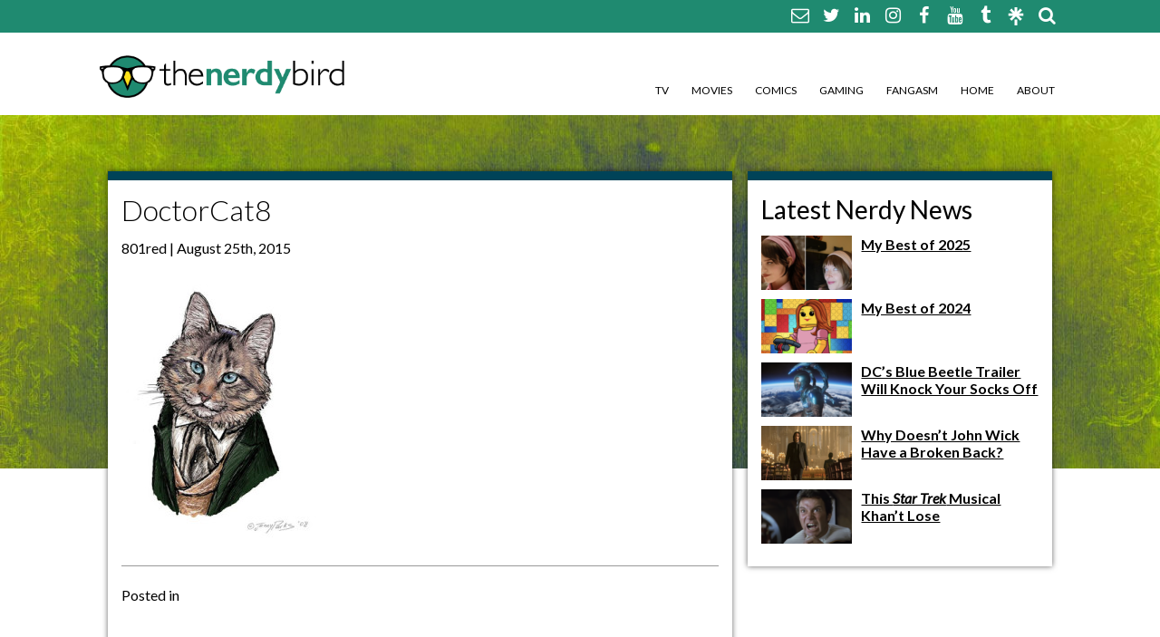

--- FILE ---
content_type: text/html; charset=UTF-8
request_url: https://thenerdybird.com/doctor-whoas-cats_19/doctorcat8/
body_size: 8577
content:
<!DOCTYPE html>
<html xmlns="http://www.w3.org/1999/xhtml" lang="en-US" id="html">
<!--[if IE 7]>
<html class="ie ie7" lang="en-US" id="html">
<![endif]-->
<!--[if IE 8]>
<html class="ie ie8" lang="en-US" id="html">
<![endif]-->
<!--[if !(IE 7) & !(IE 8)]><!-->
<!--<![endif]-->
<head>
	<meta charset="UTF-8">
	<link rel="profile" href="https://gmpg.org/xfn/11">
	<link rel="pingback" href="https://thenerdybird.com/xmlrpc.php">
	<title>DoctorCat8 - The Nerdy Bird The Nerdy Bird</title>
	<meta name='robots' content='index, follow, max-image-preview:large, max-snippet:-1, max-video-preview:-1' />

	<!-- This site is optimized with the Yoast SEO plugin v26.8 - https://yoast.com/product/yoast-seo-wordpress/ -->
	<link rel="canonical" href="https://thenerdybird.com/doctor-whoas-cats_19/doctorcat8/" />
	<meta property="og:locale" content="en_US" />
	<meta property="og:type" content="article" />
	<meta property="og:title" content="DoctorCat8 - The Nerdy Bird" />
	<meta property="og:url" content="https://thenerdybird.com/doctor-whoas-cats_19/doctorcat8/" />
	<meta property="og:site_name" content="The Nerdy Bird" />
	<meta property="article:publisher" content="https://www.facebook.com/TheNerdyBird/" />
	<meta property="og:image" content="https://thenerdybird.com/doctor-whoas-cats_19/doctorcat8" />
	<meta property="og:image:width" content="286" />
	<meta property="og:image:height" content="400" />
	<meta property="og:image:type" content="image/jpeg" />
	<meta name="twitter:card" content="summary_large_image" />
	<meta name="twitter:site" content="@JILLPANTOZZI" />
	<script type="application/ld+json" class="yoast-schema-graph">{"@context":"https://schema.org","@graph":[{"@type":"WebPage","@id":"https://thenerdybird.com/doctor-whoas-cats_19/doctorcat8/","url":"https://thenerdybird.com/doctor-whoas-cats_19/doctorcat8/","name":"DoctorCat8 - The Nerdy Bird","isPartOf":{"@id":"https://thenerdybird.com/#website"},"primaryImageOfPage":{"@id":"https://thenerdybird.com/doctor-whoas-cats_19/doctorcat8/#primaryimage"},"image":{"@id":"https://thenerdybird.com/doctor-whoas-cats_19/doctorcat8/#primaryimage"},"thumbnailUrl":"https://thenerdybird.com/wp-content/uploads/2011/08/DoctorCat8.jpg","datePublished":"2015-08-25T19:19:35+00:00","breadcrumb":{"@id":"https://thenerdybird.com/doctor-whoas-cats_19/doctorcat8/#breadcrumb"},"inLanguage":"en-US","potentialAction":[{"@type":"ReadAction","target":["https://thenerdybird.com/doctor-whoas-cats_19/doctorcat8/"]}]},{"@type":"ImageObject","inLanguage":"en-US","@id":"https://thenerdybird.com/doctor-whoas-cats_19/doctorcat8/#primaryimage","url":"https://thenerdybird.com/wp-content/uploads/2011/08/DoctorCat8.jpg","contentUrl":"https://thenerdybird.com/wp-content/uploads/2011/08/DoctorCat8.jpg","width":286,"height":400},{"@type":"BreadcrumbList","@id":"https://thenerdybird.com/doctor-whoas-cats_19/doctorcat8/#breadcrumb","itemListElement":[{"@type":"ListItem","position":1,"name":"Home","item":"https://thenerdybird.com/"},{"@type":"ListItem","position":2,"name":"Doctor Who&#8230;as cats","item":"https://thenerdybird.com/doctor-whoas-cats_19/"},{"@type":"ListItem","position":3,"name":"DoctorCat8"}]},{"@type":"WebSite","@id":"https://thenerdybird.com/#website","url":"https://thenerdybird.com/","name":"The Nerdy Bird","description":"Be excellent to each other.","potentialAction":[{"@type":"SearchAction","target":{"@type":"EntryPoint","urlTemplate":"https://thenerdybird.com/?s={search_term_string}"},"query-input":{"@type":"PropertyValueSpecification","valueRequired":true,"valueName":"search_term_string"}}],"inLanguage":"en-US"}]}</script>
	<!-- / Yoast SEO plugin. -->


<link rel="alternate" type="application/rss+xml" title="The Nerdy Bird &raquo; DoctorCat8 Comments Feed" href="https://thenerdybird.com/doctor-whoas-cats_19/doctorcat8/feed/" />
<link rel="alternate" title="oEmbed (JSON)" type="application/json+oembed" href="https://thenerdybird.com/wp-json/oembed/1.0/embed?url=https%3A%2F%2Fthenerdybird.com%2Fdoctor-whoas-cats_19%2Fdoctorcat8%2F" />
<link rel="alternate" title="oEmbed (XML)" type="text/xml+oembed" href="https://thenerdybird.com/wp-json/oembed/1.0/embed?url=https%3A%2F%2Fthenerdybird.com%2Fdoctor-whoas-cats_19%2Fdoctorcat8%2F&#038;format=xml" />
<style id='wp-img-auto-sizes-contain-inline-css' type='text/css'>
img:is([sizes=auto i],[sizes^="auto," i]){contain-intrinsic-size:3000px 1500px}
/*# sourceURL=wp-img-auto-sizes-contain-inline-css */
</style>
<style id='wp-emoji-styles-inline-css' type='text/css'>

	img.wp-smiley, img.emoji {
		display: inline !important;
		border: none !important;
		box-shadow: none !important;
		height: 1em !important;
		width: 1em !important;
		margin: 0 0.07em !important;
		vertical-align: -0.1em !important;
		background: none !important;
		padding: 0 !important;
	}
/*# sourceURL=wp-emoji-styles-inline-css */
</style>
<link rel='stylesheet' id='wp-block-library-css' href='https://thenerdybird.com/wp-includes/css/dist/block-library/style.min.css?ver=9d38f03cf7b60013ed62cb42f24ba02b' type='text/css' media='all' />
<style id='classic-theme-styles-inline-css' type='text/css'>
/*! This file is auto-generated */
.wp-block-button__link{color:#fff;background-color:#32373c;border-radius:9999px;box-shadow:none;text-decoration:none;padding:calc(.667em + 2px) calc(1.333em + 2px);font-size:1.125em}.wp-block-file__button{background:#32373c;color:#fff;text-decoration:none}
/*# sourceURL=/wp-includes/css/classic-themes.min.css */
</style>
<link rel='stylesheet' id='jet-engine-frontend-css' href='https://thenerdybird.com/wp-content/plugins/jet-engine/assets/css/frontend.css?ver=3.8.2.1' type='text/css' media='all' />
<style id='global-styles-inline-css' type='text/css'>
:root{--wp--preset--aspect-ratio--square: 1;--wp--preset--aspect-ratio--4-3: 4/3;--wp--preset--aspect-ratio--3-4: 3/4;--wp--preset--aspect-ratio--3-2: 3/2;--wp--preset--aspect-ratio--2-3: 2/3;--wp--preset--aspect-ratio--16-9: 16/9;--wp--preset--aspect-ratio--9-16: 9/16;--wp--preset--color--black: #000000;--wp--preset--color--cyan-bluish-gray: #abb8c3;--wp--preset--color--white: #ffffff;--wp--preset--color--pale-pink: #f78da7;--wp--preset--color--vivid-red: #cf2e2e;--wp--preset--color--luminous-vivid-orange: #ff6900;--wp--preset--color--luminous-vivid-amber: #fcb900;--wp--preset--color--light-green-cyan: #7bdcb5;--wp--preset--color--vivid-green-cyan: #00d084;--wp--preset--color--pale-cyan-blue: #8ed1fc;--wp--preset--color--vivid-cyan-blue: #0693e3;--wp--preset--color--vivid-purple: #9b51e0;--wp--preset--gradient--vivid-cyan-blue-to-vivid-purple: linear-gradient(135deg,rgb(6,147,227) 0%,rgb(155,81,224) 100%);--wp--preset--gradient--light-green-cyan-to-vivid-green-cyan: linear-gradient(135deg,rgb(122,220,180) 0%,rgb(0,208,130) 100%);--wp--preset--gradient--luminous-vivid-amber-to-luminous-vivid-orange: linear-gradient(135deg,rgb(252,185,0) 0%,rgb(255,105,0) 100%);--wp--preset--gradient--luminous-vivid-orange-to-vivid-red: linear-gradient(135deg,rgb(255,105,0) 0%,rgb(207,46,46) 100%);--wp--preset--gradient--very-light-gray-to-cyan-bluish-gray: linear-gradient(135deg,rgb(238,238,238) 0%,rgb(169,184,195) 100%);--wp--preset--gradient--cool-to-warm-spectrum: linear-gradient(135deg,rgb(74,234,220) 0%,rgb(151,120,209) 20%,rgb(207,42,186) 40%,rgb(238,44,130) 60%,rgb(251,105,98) 80%,rgb(254,248,76) 100%);--wp--preset--gradient--blush-light-purple: linear-gradient(135deg,rgb(255,206,236) 0%,rgb(152,150,240) 100%);--wp--preset--gradient--blush-bordeaux: linear-gradient(135deg,rgb(254,205,165) 0%,rgb(254,45,45) 50%,rgb(107,0,62) 100%);--wp--preset--gradient--luminous-dusk: linear-gradient(135deg,rgb(255,203,112) 0%,rgb(199,81,192) 50%,rgb(65,88,208) 100%);--wp--preset--gradient--pale-ocean: linear-gradient(135deg,rgb(255,245,203) 0%,rgb(182,227,212) 50%,rgb(51,167,181) 100%);--wp--preset--gradient--electric-grass: linear-gradient(135deg,rgb(202,248,128) 0%,rgb(113,206,126) 100%);--wp--preset--gradient--midnight: linear-gradient(135deg,rgb(2,3,129) 0%,rgb(40,116,252) 100%);--wp--preset--font-size--small: 13px;--wp--preset--font-size--medium: 20px;--wp--preset--font-size--large: 36px;--wp--preset--font-size--x-large: 42px;--wp--preset--spacing--20: 0.44rem;--wp--preset--spacing--30: 0.67rem;--wp--preset--spacing--40: 1rem;--wp--preset--spacing--50: 1.5rem;--wp--preset--spacing--60: 2.25rem;--wp--preset--spacing--70: 3.38rem;--wp--preset--spacing--80: 5.06rem;--wp--preset--shadow--natural: 6px 6px 9px rgba(0, 0, 0, 0.2);--wp--preset--shadow--deep: 12px 12px 50px rgba(0, 0, 0, 0.4);--wp--preset--shadow--sharp: 6px 6px 0px rgba(0, 0, 0, 0.2);--wp--preset--shadow--outlined: 6px 6px 0px -3px rgb(255, 255, 255), 6px 6px rgb(0, 0, 0);--wp--preset--shadow--crisp: 6px 6px 0px rgb(0, 0, 0);}:where(.is-layout-flex){gap: 0.5em;}:where(.is-layout-grid){gap: 0.5em;}body .is-layout-flex{display: flex;}.is-layout-flex{flex-wrap: wrap;align-items: center;}.is-layout-flex > :is(*, div){margin: 0;}body .is-layout-grid{display: grid;}.is-layout-grid > :is(*, div){margin: 0;}:where(.wp-block-columns.is-layout-flex){gap: 2em;}:where(.wp-block-columns.is-layout-grid){gap: 2em;}:where(.wp-block-post-template.is-layout-flex){gap: 1.25em;}:where(.wp-block-post-template.is-layout-grid){gap: 1.25em;}.has-black-color{color: var(--wp--preset--color--black) !important;}.has-cyan-bluish-gray-color{color: var(--wp--preset--color--cyan-bluish-gray) !important;}.has-white-color{color: var(--wp--preset--color--white) !important;}.has-pale-pink-color{color: var(--wp--preset--color--pale-pink) !important;}.has-vivid-red-color{color: var(--wp--preset--color--vivid-red) !important;}.has-luminous-vivid-orange-color{color: var(--wp--preset--color--luminous-vivid-orange) !important;}.has-luminous-vivid-amber-color{color: var(--wp--preset--color--luminous-vivid-amber) !important;}.has-light-green-cyan-color{color: var(--wp--preset--color--light-green-cyan) !important;}.has-vivid-green-cyan-color{color: var(--wp--preset--color--vivid-green-cyan) !important;}.has-pale-cyan-blue-color{color: var(--wp--preset--color--pale-cyan-blue) !important;}.has-vivid-cyan-blue-color{color: var(--wp--preset--color--vivid-cyan-blue) !important;}.has-vivid-purple-color{color: var(--wp--preset--color--vivid-purple) !important;}.has-black-background-color{background-color: var(--wp--preset--color--black) !important;}.has-cyan-bluish-gray-background-color{background-color: var(--wp--preset--color--cyan-bluish-gray) !important;}.has-white-background-color{background-color: var(--wp--preset--color--white) !important;}.has-pale-pink-background-color{background-color: var(--wp--preset--color--pale-pink) !important;}.has-vivid-red-background-color{background-color: var(--wp--preset--color--vivid-red) !important;}.has-luminous-vivid-orange-background-color{background-color: var(--wp--preset--color--luminous-vivid-orange) !important;}.has-luminous-vivid-amber-background-color{background-color: var(--wp--preset--color--luminous-vivid-amber) !important;}.has-light-green-cyan-background-color{background-color: var(--wp--preset--color--light-green-cyan) !important;}.has-vivid-green-cyan-background-color{background-color: var(--wp--preset--color--vivid-green-cyan) !important;}.has-pale-cyan-blue-background-color{background-color: var(--wp--preset--color--pale-cyan-blue) !important;}.has-vivid-cyan-blue-background-color{background-color: var(--wp--preset--color--vivid-cyan-blue) !important;}.has-vivid-purple-background-color{background-color: var(--wp--preset--color--vivid-purple) !important;}.has-black-border-color{border-color: var(--wp--preset--color--black) !important;}.has-cyan-bluish-gray-border-color{border-color: var(--wp--preset--color--cyan-bluish-gray) !important;}.has-white-border-color{border-color: var(--wp--preset--color--white) !important;}.has-pale-pink-border-color{border-color: var(--wp--preset--color--pale-pink) !important;}.has-vivid-red-border-color{border-color: var(--wp--preset--color--vivid-red) !important;}.has-luminous-vivid-orange-border-color{border-color: var(--wp--preset--color--luminous-vivid-orange) !important;}.has-luminous-vivid-amber-border-color{border-color: var(--wp--preset--color--luminous-vivid-amber) !important;}.has-light-green-cyan-border-color{border-color: var(--wp--preset--color--light-green-cyan) !important;}.has-vivid-green-cyan-border-color{border-color: var(--wp--preset--color--vivid-green-cyan) !important;}.has-pale-cyan-blue-border-color{border-color: var(--wp--preset--color--pale-cyan-blue) !important;}.has-vivid-cyan-blue-border-color{border-color: var(--wp--preset--color--vivid-cyan-blue) !important;}.has-vivid-purple-border-color{border-color: var(--wp--preset--color--vivid-purple) !important;}.has-vivid-cyan-blue-to-vivid-purple-gradient-background{background: var(--wp--preset--gradient--vivid-cyan-blue-to-vivid-purple) !important;}.has-light-green-cyan-to-vivid-green-cyan-gradient-background{background: var(--wp--preset--gradient--light-green-cyan-to-vivid-green-cyan) !important;}.has-luminous-vivid-amber-to-luminous-vivid-orange-gradient-background{background: var(--wp--preset--gradient--luminous-vivid-amber-to-luminous-vivid-orange) !important;}.has-luminous-vivid-orange-to-vivid-red-gradient-background{background: var(--wp--preset--gradient--luminous-vivid-orange-to-vivid-red) !important;}.has-very-light-gray-to-cyan-bluish-gray-gradient-background{background: var(--wp--preset--gradient--very-light-gray-to-cyan-bluish-gray) !important;}.has-cool-to-warm-spectrum-gradient-background{background: var(--wp--preset--gradient--cool-to-warm-spectrum) !important;}.has-blush-light-purple-gradient-background{background: var(--wp--preset--gradient--blush-light-purple) !important;}.has-blush-bordeaux-gradient-background{background: var(--wp--preset--gradient--blush-bordeaux) !important;}.has-luminous-dusk-gradient-background{background: var(--wp--preset--gradient--luminous-dusk) !important;}.has-pale-ocean-gradient-background{background: var(--wp--preset--gradient--pale-ocean) !important;}.has-electric-grass-gradient-background{background: var(--wp--preset--gradient--electric-grass) !important;}.has-midnight-gradient-background{background: var(--wp--preset--gradient--midnight) !important;}.has-small-font-size{font-size: var(--wp--preset--font-size--small) !important;}.has-medium-font-size{font-size: var(--wp--preset--font-size--medium) !important;}.has-large-font-size{font-size: var(--wp--preset--font-size--large) !important;}.has-x-large-font-size{font-size: var(--wp--preset--font-size--x-large) !important;}
:where(.wp-block-post-template.is-layout-flex){gap: 1.25em;}:where(.wp-block-post-template.is-layout-grid){gap: 1.25em;}
:where(.wp-block-term-template.is-layout-flex){gap: 1.25em;}:where(.wp-block-term-template.is-layout-grid){gap: 1.25em;}
:where(.wp-block-columns.is-layout-flex){gap: 2em;}:where(.wp-block-columns.is-layout-grid){gap: 2em;}
:root :where(.wp-block-pullquote){font-size: 1.5em;line-height: 1.6;}
/*# sourceURL=global-styles-inline-css */
</style>
<link rel='stylesheet' id='style-css' href='https://thenerdybird.com/wp-content/themes/TheNerdyBird/style.css?ver=9d38f03cf7b60013ed62cb42f24ba02b' type='text/css' media='all' />
<link rel='stylesheet' id='font-awesome-css' href='https://thenerdybird.com/wp-content/plugins/elementor/assets/lib/font-awesome/css/font-awesome.min.css?ver=4.7.0' type='text/css' media='all' />
<script type="text/javascript" src="https://thenerdybird.com/wp-includes/js/jquery/jquery.min.js?ver=3.7.1" id="jquery-core-js"></script>
<script type="text/javascript" src="https://thenerdybird.com/wp-includes/js/jquery/jquery-migrate.min.js?ver=3.4.1" id="jquery-migrate-js"></script>
<link rel="https://api.w.org/" href="https://thenerdybird.com/wp-json/" /><link rel="alternate" title="JSON" type="application/json" href="https://thenerdybird.com/wp-json/wp/v2/media/1116" /><meta name="generator" content="Elementor 3.34.1; features: additional_custom_breakpoints; settings: css_print_method-external, google_font-enabled, font_display-swap">
			<style>
				.e-con.e-parent:nth-of-type(n+4):not(.e-lazyloaded):not(.e-no-lazyload),
				.e-con.e-parent:nth-of-type(n+4):not(.e-lazyloaded):not(.e-no-lazyload) * {
					background-image: none !important;
				}
				@media screen and (max-height: 1024px) {
					.e-con.e-parent:nth-of-type(n+3):not(.e-lazyloaded):not(.e-no-lazyload),
					.e-con.e-parent:nth-of-type(n+3):not(.e-lazyloaded):not(.e-no-lazyload) * {
						background-image: none !important;
					}
				}
				@media screen and (max-height: 640px) {
					.e-con.e-parent:nth-of-type(n+2):not(.e-lazyloaded):not(.e-no-lazyload),
					.e-con.e-parent:nth-of-type(n+2):not(.e-lazyloaded):not(.e-no-lazyload) * {
						background-image: none !important;
					}
				}
			</style>
			<link rel="icon" href="https://thenerdybird.com/wp-content/uploads/2016/02/cropped-NewNerdyBirdLogo2-32x32.jpg" sizes="32x32" />
<link rel="icon" href="https://thenerdybird.com/wp-content/uploads/2016/02/cropped-NewNerdyBirdLogo2-192x192.jpg" sizes="192x192" />
<link rel="apple-touch-icon" href="https://thenerdybird.com/wp-content/uploads/2016/02/cropped-NewNerdyBirdLogo2-180x180.jpg" />
<meta name="msapplication-TileImage" content="https://thenerdybird.com/wp-content/uploads/2016/02/cropped-NewNerdyBirdLogo2-270x270.jpg" />
		<meta http-equiv="Content-Type" content="text/html; charset=UTF-8" />
    <link rel="shortcut icon" type="image/x-icon" href="https://thenerdybird.com/wp-content/themes/TheNerdyBird/images/favicon.ico" />	
	<!--RESPONSIVE VIEWPORT <meta name="viewport" content="width=device-width, initial-scale=1.0"/> -->
<!--[if lt IE 9]>
  <script>
    document.createElement("header" );
    document.createElement("footer" );
    document.createElement("section"); 
    document.createElement("aside"  );
    document.createElement("nav"    );
    document.createElement("article"); 
    document.createElement("hgroup" ); 
    document.createElement("time"   );
  </script>
  <noscript>
     <strong>Warning !</strong>
     Because your browser does not support HTML5, some elements are simulated using JScript.
     Unfortunately your browser has disabled scripting. Please enable it in order to display this page.
  </noscript>
<![endif]-->
<!-- IE8 Support: Force Standards Mode (requires support for document.querySelectorAll) -->
<meta http-equiv="X-UA-Compatible" content="IE=edge">
<!-- end IE8 Support -->
<link href='https://fonts.googleapis.com/css?family=Lato:400,300,700,400italic' rel='stylesheet' type='text/css'>
<script>
  (function(i,s,o,g,r,a,m){i['GoogleAnalyticsObject']=r;i[r]=i[r]||function(){
  (i[r].q=i[r].q||[]).push(arguments)},i[r].l=1*new Date();a=s.createElement(o),
  m=s.getElementsByTagName(o)[0];a.async=1;a.src=g;m.parentNode.insertBefore(a,m)
  })(window,document,'script','//www.google-analytics.com/analytics.js','ga');

  ga('create', 'UA-4592469-1', 'auto');
  ga('send', 'pageview');

</script>
</head>
<body data-rsssl=1 class="attachment wp-singular attachment-template-default single single-attachment postid-1116 attachmentid-1116 attachment-jpeg wp-theme-TheNerdyBird elementor-default elementor-kit-17898">
<div class="social-wrapper">
  <div class="grid flex-container justify-right align-center">
		<nav class="social">
						<a href="mailto:nerdybirdblog@gmail.com"><i class="fa fa-envelope-o"></i></a>										<a href="https://bsky.app/profile/jillpantozzi.bsky.social" target="_blank">
						<i class="fa fa-twitter"></i></a>
									<a href="https://www.linkedin.com/in/jillpantozzi/" target="_blank">
						<i class="fa fa-linkedin"></i></a>
									<a href="https://instagram.com/jillpantozzi" target="_blank">
						<i class="fa fa-instagram"></i></a>
									<a href="https://www.facebook.com/TheNerdyBird" target="_blank">
						<i class="fa fa-facebook"></i></a>
									<a href="https://www.youtube.com/user/thenerdybird" target="_blank">
						<i class="fa fa-youtube"></i></a>
									<a href="http://thenerdybird.tumblr.com/" target="_blank">
						<i class="fa fa-tumblr"></i></a>
			        <a href="https://linktr.ee/JillPantozzi" target="_blank" style="vertical-align: middle;"><img src="https://thenerdybird.com/wp-content/themes/TheNerdyBird/images/linktree-logo-icon.svg" alt="" style="max-height: 20px;"/></a>
			<form role="search" method="get" class="search-form inline" action="https://thenerdybird.com/">
    <a href="#" class="search"><i class="fa fa-search"></i></a><input class="text searchbox" type="search" placeholder="Search…" name="s" id="search-input" value="" />
	<input type="submit" class="search-submit" value="Search" style="display:none;" />
</form>			  </nav>
	</div><!--end .grid-->
</div>
<header>
	<div class="grid flex-container justify align-bottom">
		<a href="https://thenerdybird.com" class="logo" title=""></a>
		<nav class="mainNav">
			<ul class="none clearfix"><li id="menu-item-3374" class="menu-item menu-item-type-taxonomy menu-item-object-category menu-item-3374"><a href="https://thenerdybird.com/category/tv/">TV</a></li>
<li id="menu-item-3373" class="menu-item menu-item-type-taxonomy menu-item-object-category menu-item-3373"><a href="https://thenerdybird.com/category/movies/">Movies</a></li>
<li id="menu-item-3370" class="menu-item menu-item-type-taxonomy menu-item-object-category menu-item-3370"><a href="https://thenerdybird.com/category/comics/">Comics</a></li>
<li id="menu-item-3372" class="menu-item menu-item-type-taxonomy menu-item-object-category menu-item-3372"><a href="https://thenerdybird.com/category/gaming/">Gaming</a></li>
<li id="menu-item-3371" class="menu-item menu-item-type-taxonomy menu-item-object-category menu-item-3371"><a href="https://thenerdybird.com/category/pop-culture/">Fangasm</a></li>
<li id="menu-item-44" class="menu-item menu-item-type-custom menu-item-object-custom menu-item-home menu-item-44"><a href="https://thenerdybird.com/">Home</a></li>
<li id="menu-item-3369" class="menu-item menu-item-type-post_type menu-item-object-page menu-item-3369"><a href="https://thenerdybird.com/about-the-nerdy-bird/">About</a></li>
</ul>		</nav>
		<div class="toggle"><i class="fa fa-bars"></i></div>
		<nav class="mobileNav">
			<ul class="menu"><li class="page_item page-item-3367"><a href="https://thenerdybird.com/about-the-nerdy-bird/">About The Nerdy Bird</a></li>
<li class="page_item page-item-6352"><a href="https://thenerdybird.com/comment-policy/">Comment Policy</a></li>
<li class="page_item page-item-6375"><a href="https://thenerdybird.com/disclaimer/">Disclaimer</a></li>
<li class="page_item page-item-6354"><a href="https://thenerdybird.com/promoted-posts-contributors/">Promotional Posts &#038; Contributors</a></li>
</ul>
		</nav>
	</div><!--end .grid-->
</header><!--end header-->
<div class="mainImg">
	<div class="grid wide">
        <div class="flex-container align-center">
                    </div>
			</div>
</header><!--end header-->
</div>
<div id="mainBody">
	<div class="grid clearfix">
<div class="content col_8">
        <article class="borderBottom post-1116 attachment type-attachment status-inherit hentry" id="post-1116">
            <h1 class="title">DoctorCat8</h1>
			                        <p class="byline">801red                        		 | August 25th, 2015</p>
            <p class="attachment"><a href='https://thenerdybird.com/wp-content/uploads/2011/08/DoctorCat8.jpg'><img fetchpriority="high" decoding="async" width="215" height="300" src="https://thenerdybird.com/wp-content/uploads/2011/08/DoctorCat8-215x300.jpg" class="attachment-medium size-medium" alt="" srcset="https://thenerdybird.com/wp-content/uploads/2011/08/DoctorCat8-215x300.jpg 215w, https://thenerdybird.com/wp-content/uploads/2011/08/DoctorCat8.jpg 286w" sizes="(max-width: 215px) 100vw, 215px" /></a></p>
						        </article>
            <p class="postmetadata"></p>
            <p class="postmetadata">Posted in </p>
		
<div id="disqus_thread"></div>
	</div>
<aside class="col_4">
<ul class="none">
	<li><h2>Latest Nerdy News</h2>
		<ul class="none">
							<li class="clearfix">
						<a href="https://thenerdybird.com/my-best-of-2025/" title="My Best of 2025">
						<img width="100" height="60" src="https://thenerdybird.com/wp-content/uploads/2025/12/Screenshot-2025-12-30-at-4.30.11-PM-100x60.png" class="sidebar-thumb wp-post-image" alt="" decoding="async" /></a>
					<h6><a href="https://thenerdybird.com/my-best-of-2025/" title="My Best of 2025">My Best of 2025</a></h6>
					</li><!--end .col_4-->
								<li class="clearfix">
						<a href="https://thenerdybird.com/my-best-of-2024/" title="My Best of 2024">
						<img width="100" height="60" src="https://thenerdybird.com/wp-content/uploads/2024/12/Screenshot-2024-12-31-at-6.59.13 PM-100x60.png" class="sidebar-thumb wp-post-image" alt="" decoding="async" /></a>
					<h6><a href="https://thenerdybird.com/my-best-of-2024/" title="My Best of 2024">My Best of 2024</a></h6>
					</li><!--end .col_4-->
								<li class="clearfix">
						<a href="https://thenerdybird.com/dc-blue-beetle-trailer/" title="DC&#8217;s Blue Beetle Trailer Will Knock Your Socks Off">
						<img width="100" height="60" src="https://thenerdybird.com/wp-content/uploads/2023/04/Screen-Shot-2023-04-03-at-1.17.55-PM-100x60.png" class="sidebar-thumb wp-post-image" alt="" decoding="async" /></a>
					<h6><a href="https://thenerdybird.com/dc-blue-beetle-trailer/" title="DC&#8217;s Blue Beetle Trailer Will Knock Your Socks Off">DC&#8217;s Blue Beetle Trailer Will Knock Your Socks Off</a></h6>
					</li><!--end .col_4-->
								<li class="clearfix">
						<a href="https://thenerdybird.com/why-doesnt-john-wick-have-a-broken-back/" title="Why Doesn&#8217;t John Wick Have a Broken Back?">
						<img width="100" height="60" src="https://thenerdybird.com/wp-content/uploads/2023/03/Screen-Shot-2023-03-27-at-7.11.29-PM-100x60.png" class="sidebar-thumb wp-post-image" alt="" decoding="async" /></a>
					<h6><a href="https://thenerdybird.com/why-doesnt-john-wick-have-a-broken-back/" title="Why Doesn&#8217;t John Wick Have a Broken Back?">Why Doesn&#8217;t John Wick Have a Broken Back?</a></h6>
					</li><!--end .col_4-->
								<li class="clearfix">
						<a href="https://thenerdybird.com/star-trek-musical-khant-lose/" title="This <em>Star Trek</em> Musical Khan&#8217;t Lose">
						<img width="100" height="60" src="https://thenerdybird.com/wp-content/uploads/2023/03/Screen-Shot-2023-03-03-at-2.26.29-PM-100x60.png" class="sidebar-thumb wp-post-image" alt="" decoding="async" /></a>
					<h6><a href="https://thenerdybird.com/star-trek-musical-khant-lose/" title="This <em>Star Trek</em> Musical Khan&#8217;t Lose">This <em>Star Trek</em> Musical Khan&#8217;t Lose</a></h6>
					</li><!--end .col_4-->
								</ul>
	</li>
	</ul>
</aside>		</div><!--end .grid-->
	</div><!--end mainBody-->
<footer class="grid">
<a href="https://thenerdybird.com" title="The Nerdy Bird"><img src="https://thenerdybird.com/wp-content/themes/TheNerdyBird/images/The-Nerdy-Bird-logo-reverse.png" width="200" height="73" alt="The Nerdy Bird"/></a>
<div id="colophon" class="clearfix">
	<p>This website and its content are copyright of <a href="https://thenerdybird.com" class="white">The Nerdy Bird</a> &nbsp;|&nbsp;© The Nerdy Bird&nbsp;2026. All rights reserved. Site design by <strong><a href="http://www.801red.com" class="white" target="_blank">801red</a></strong></p>
</div>
<nav class="social">
		<a href="mailto:nerdybirdblog@gmail.com"><i class="fa fa-envelope-o"></i></a>						<a href="https://bsky.app/profile/jillpantozzi.bsky.social" target="_blank">
				<i class="fa fa-twitter"></i></a>
					<a href="https://www.linkedin.com/in/jillpantozzi/" target="_blank">
				<i class="fa fa-linkedin"></i></a>
					<a href="https://instagram.com/jillpantozzi" target="_blank">
				<i class="fa fa-instagram"></i></a>
					<a href="https://www.facebook.com/TheNerdyBird" target="_blank">
				<i class="fa fa-facebook"></i></a>
					<a href="https://www.youtube.com/user/thenerdybird" target="_blank">
				<i class="fa fa-youtube"></i></a>
					<a href="http://thenerdybird.tumblr.com/" target="_blank">
				<i class="fa fa-tumblr"></i></a>
	</nav>


</footer><!--end footer-->
	<script type="speculationrules">
{"prefetch":[{"source":"document","where":{"and":[{"href_matches":"/*"},{"not":{"href_matches":["/wp-*.php","/wp-admin/*","/wp-content/uploads/*","/wp-content/*","/wp-content/plugins/*","/wp-content/themes/TheNerdyBird/*","/*\\?(.+)"]}},{"not":{"selector_matches":"a[rel~=\"nofollow\"]"}},{"not":{"selector_matches":".no-prefetch, .no-prefetch a"}}]},"eagerness":"conservative"}]}
</script>
			<script>
				const lazyloadRunObserver = () => {
					const lazyloadBackgrounds = document.querySelectorAll( `.e-con.e-parent:not(.e-lazyloaded)` );
					const lazyloadBackgroundObserver = new IntersectionObserver( ( entries ) => {
						entries.forEach( ( entry ) => {
							if ( entry.isIntersecting ) {
								let lazyloadBackground = entry.target;
								if( lazyloadBackground ) {
									lazyloadBackground.classList.add( 'e-lazyloaded' );
								}
								lazyloadBackgroundObserver.unobserve( entry.target );
							}
						});
					}, { rootMargin: '200px 0px 200px 0px' } );
					lazyloadBackgrounds.forEach( ( lazyloadBackground ) => {
						lazyloadBackgroundObserver.observe( lazyloadBackground );
					} );
				};
				const events = [
					'DOMContentLoaded',
					'elementor/lazyload/observe',
				];
				events.forEach( ( event ) => {
					document.addEventListener( event, lazyloadRunObserver );
				} );
			</script>
			<script type="text/javascript" id="disqus_count-js-extra">
/* <![CDATA[ */
var countVars = {"disqusShortname":"thenerdybird"};
//# sourceURL=disqus_count-js-extra
/* ]]> */
</script>
<script type="text/javascript" src="https://thenerdybird.com/wp-content/plugins/disqus-comment-system/public/js/comment_count.js?ver=3.1.4" id="disqus_count-js"></script>
<script type="text/javascript" id="disqus_embed-js-extra">
/* <![CDATA[ */
var embedVars = {"disqusConfig":{"integration":"wordpress 3.1.4 6.9"},"disqusIdentifier":"1116 https://thenerdybird.com/wp-content/uploads/2011/08/DoctorCat8.jpg","disqusShortname":"thenerdybird","disqusTitle":"DoctorCat8","disqusUrl":"https://thenerdybird.com/doctor-whoas-cats_19/doctorcat8/","postId":"1116"};
//# sourceURL=disqus_embed-js-extra
/* ]]> */
</script>
<script type="text/javascript" src="https://thenerdybird.com/wp-content/plugins/disqus-comment-system/public/js/comment_embed.js?ver=3.1.4" id="disqus_embed-js"></script>
<script type="text/javascript" src="https://thenerdybird.com/wp-content/plugins/simple-share-buttons-adder/js/ssba.js?ver=1762815736" id="simple-share-buttons-adder-ssba-js"></script>
<script type="text/javascript" id="simple-share-buttons-adder-ssba-js-after">
/* <![CDATA[ */
Main.boot( [] );
//# sourceURL=simple-share-buttons-adder-ssba-js-after
/* ]]> */
</script>
<script type="text/javascript" src="https://thenerdybird.com/wp-content/themes/TheNerdyBird/scripts/kickstart.js?ver=1.1" id="kickstart-script-js"></script>
<script id="wp-emoji-settings" type="application/json">
{"baseUrl":"https://s.w.org/images/core/emoji/17.0.2/72x72/","ext":".png","svgUrl":"https://s.w.org/images/core/emoji/17.0.2/svg/","svgExt":".svg","source":{"concatemoji":"https://thenerdybird.com/wp-includes/js/wp-emoji-release.min.js?ver=9d38f03cf7b60013ed62cb42f24ba02b"}}
</script>
<script type="module">
/* <![CDATA[ */
/*! This file is auto-generated */
const a=JSON.parse(document.getElementById("wp-emoji-settings").textContent),o=(window._wpemojiSettings=a,"wpEmojiSettingsSupports"),s=["flag","emoji"];function i(e){try{var t={supportTests:e,timestamp:(new Date).valueOf()};sessionStorage.setItem(o,JSON.stringify(t))}catch(e){}}function c(e,t,n){e.clearRect(0,0,e.canvas.width,e.canvas.height),e.fillText(t,0,0);t=new Uint32Array(e.getImageData(0,0,e.canvas.width,e.canvas.height).data);e.clearRect(0,0,e.canvas.width,e.canvas.height),e.fillText(n,0,0);const a=new Uint32Array(e.getImageData(0,0,e.canvas.width,e.canvas.height).data);return t.every((e,t)=>e===a[t])}function p(e,t){e.clearRect(0,0,e.canvas.width,e.canvas.height),e.fillText(t,0,0);var n=e.getImageData(16,16,1,1);for(let e=0;e<n.data.length;e++)if(0!==n.data[e])return!1;return!0}function u(e,t,n,a){switch(t){case"flag":return n(e,"\ud83c\udff3\ufe0f\u200d\u26a7\ufe0f","\ud83c\udff3\ufe0f\u200b\u26a7\ufe0f")?!1:!n(e,"\ud83c\udde8\ud83c\uddf6","\ud83c\udde8\u200b\ud83c\uddf6")&&!n(e,"\ud83c\udff4\udb40\udc67\udb40\udc62\udb40\udc65\udb40\udc6e\udb40\udc67\udb40\udc7f","\ud83c\udff4\u200b\udb40\udc67\u200b\udb40\udc62\u200b\udb40\udc65\u200b\udb40\udc6e\u200b\udb40\udc67\u200b\udb40\udc7f");case"emoji":return!a(e,"\ud83e\u1fac8")}return!1}function f(e,t,n,a){let r;const o=(r="undefined"!=typeof WorkerGlobalScope&&self instanceof WorkerGlobalScope?new OffscreenCanvas(300,150):document.createElement("canvas")).getContext("2d",{willReadFrequently:!0}),s=(o.textBaseline="top",o.font="600 32px Arial",{});return e.forEach(e=>{s[e]=t(o,e,n,a)}),s}function r(e){var t=document.createElement("script");t.src=e,t.defer=!0,document.head.appendChild(t)}a.supports={everything:!0,everythingExceptFlag:!0},new Promise(t=>{let n=function(){try{var e=JSON.parse(sessionStorage.getItem(o));if("object"==typeof e&&"number"==typeof e.timestamp&&(new Date).valueOf()<e.timestamp+604800&&"object"==typeof e.supportTests)return e.supportTests}catch(e){}return null}();if(!n){if("undefined"!=typeof Worker&&"undefined"!=typeof OffscreenCanvas&&"undefined"!=typeof URL&&URL.createObjectURL&&"undefined"!=typeof Blob)try{var e="postMessage("+f.toString()+"("+[JSON.stringify(s),u.toString(),c.toString(),p.toString()].join(",")+"));",a=new Blob([e],{type:"text/javascript"});const r=new Worker(URL.createObjectURL(a),{name:"wpTestEmojiSupports"});return void(r.onmessage=e=>{i(n=e.data),r.terminate(),t(n)})}catch(e){}i(n=f(s,u,c,p))}t(n)}).then(e=>{for(const n in e)a.supports[n]=e[n],a.supports.everything=a.supports.everything&&a.supports[n],"flag"!==n&&(a.supports.everythingExceptFlag=a.supports.everythingExceptFlag&&a.supports[n]);var t;a.supports.everythingExceptFlag=a.supports.everythingExceptFlag&&!a.supports.flag,a.supports.everything||((t=a.source||{}).concatemoji?r(t.concatemoji):t.wpemoji&&t.twemoji&&(r(t.twemoji),r(t.wpemoji)))});
//# sourceURL=https://thenerdybird.com/wp-includes/js/wp-emoji-loader.min.js
/* ]]> */
</script>
</body>
</html>
